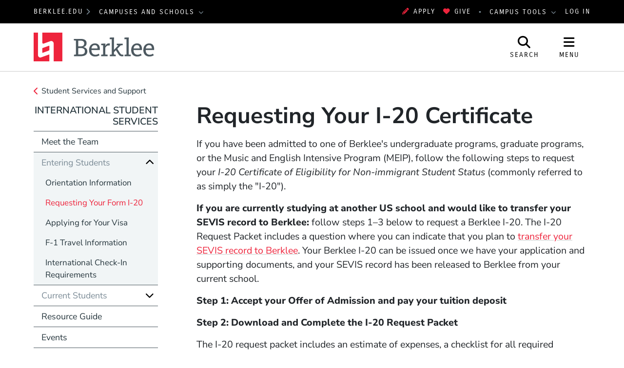

--- FILE ---
content_type: text/html; charset=UTF-8
request_url: https://www.berklee.edu/international-student-services/requesting-your-form-i-20
body_size: 13775
content:
<!DOCTYPE html>
<html lang="en" dir="ltr" prefix="og: https://ogp.me/ns#">
  <head>
    <meta charset="utf-8" />
<meta name="description" content="If you have been admitted to one of Berklee&#039;s undergraduate programs, graduate programs, or the Music and English Intensive Program (MEIP), follow the following..." />
<meta property="og:url" content="https://www.berklee.edu/international-student-services/requesting-your-form-i-20" />
<meta property="og:title" content="Requesting Your I-20 Certificate" />
<meta property="og:description" content="If you have been admitted to one of Berklee&#039;s undergraduate programs, graduate programs, or the Music and English Intensive Program (MEIP), follow the following steps to request your I-20 Certificate..." />
<meta property="og:image" content="https://www.berklee.edu/themes/custom/berklee_base/images/logo/stacked-www-bcm.jpg" />
<meta name="twitter:card" content="summary_large_image" />
<meta name="twitter:description" content="If you have been admitted to one of Berklee&#039;s undergraduate programs, graduate programs, or the Music and English Intensive Program (MEIP), follow the following steps to request your I-20 Certificate..." />
<meta name="twitter:title" content="Requesting Your I-20 Certificate" />
<meta name="Generator" content="Drupal 10 (https://www.drupal.org)" />
<meta name="MobileOptimized" content="width" />
<meta name="HandheldFriendly" content="true" />
<meta name="viewport" content="width=device-width, initial-scale=1.0" />
<meta http-equiv="x-ua-compatible" content="ie=edge" />
<link rel="icon" href="/themes/custom/berklee_base/favicon.ico?fv=sVI-PkcV" type="image/vnd.microsoft.icon" />
<link rel="canonical" href="https://www.berklee.edu/international-student-services/requesting-your-form-i-20" />
<link rel="shortlink" href="https://www.berklee.edu/node/2553426" />

    <title>Requesting Your I-20 Certificate | Berklee</title>
    <link rel="stylesheet" media="all" href="/sites/default/files/css/css_tNW9jN5radHLA65-fgFbzz2wATlACgVX7frmkMJC1SA.css?delta=0&amp;language=en&amp;theme=berklee_base&amp;include=eJxFzUEOwjAMRNELRfVxWFZumJZQB1u2UentCeqC3VvM1yzwXYB54QCtzh2H-l6qOujub2OZ-MmfsjZJOFW2bPoqm-ommOuILg7deCw6j9oemhpHM9CfxYIspshTECXOSHT63X4BMvMzZA" />
<link rel="stylesheet" media="all" href="/sites/default/files/css/css_JbFXnmsrY1X6i6sIDXxX6p1GJJPSGEvDE0hSDYKloZI.css?delta=1&amp;language=en&amp;theme=berklee_base&amp;include=eJxFzUEOwjAMRNELRfVxWFZumJZQB1u2UentCeqC3VvM1yzwXYB54QCtzh2H-l6qOujub2OZ-MmfsjZJOFW2bPoqm-ommOuILg7deCw6j9oemhpHM9CfxYIspshTECXOSHT63X4BMvMzZA" />

    <script type="application/json" data-drupal-selector="drupal-settings-json">{"path":{"baseUrl":"\/","pathPrefix":"","currentPath":"node\/2553426","currentPathIsAdmin":false,"isFront":false,"currentLanguage":"en"},"pluralDelimiter":"\u0003","suppressDeprecationErrors":true,"gtag":{"tagId":"","consentMode":false,"otherIds":[],"events":[],"additionalConfigInfo":[]},"ajaxPageState":{"libraries":"eJxlj1sKAjEMRTdUJsvxc0jLnRrtiyY4dvdWHBT1J5ycXLjEo18TsHpW0NY5Y6_96vyhkdEjShj0Z96ZHX5V9JsEKHHhNEyCuk2SoVPgZlKLi7XGhDXMmhdOOvFMZJ59x9U4Upzjd1_4wvdvmV07V6u6SwN9cJEi5ppS00VtJKjToYZMzw8fv9JdSQ","theme":"berklee_base","theme_token":null},"ajaxTrustedUrl":{"\/search\/google":true},"gtm":{"tagId":null,"settings":{"data_layer":"dataLayer","include_environment":false},"tagIds":["GTM-PHJTR6V"]},"berklee_web_services":{"analytics":{"userRoles":"ANON","presentedSiteSection":"International Student Services (www)","editorialSiteSection":"International Student Services (www)"}},"photoswipe":{"options":{"showAnimationDuration":333,"hideAnimationDuration":333,"showHideOpacity":false,"bgOpacity":1,"spacing":0.12,"allowPanToNext":true,"maxSpreadZoom":2,"loop":true,"pinchToClose":true,"closeOnScroll":true,"closeOnVerticalDrag":true,"mouseUsed":false,"escKey":true,"arrowKeys":true,"history":true,"errorMsg":"\u003Cdiv class=\u0022pswp__error-msg\u0022\u003E\u003Ca href=\u0022%url%\u0022 target=\u0022_blank\u0022\u003EThe image\u003C\/a\u003E could not be loaded.\u003C\/div\u003E","preload":[1,1],"mainClass":null,"focus":true,"modal":true},"container":"\u003Cdiv class=\u0022pswp\u0022 tabindex=\u0022-1\u0022 role=\u0022dialog\u0022 aria-hidden=\u0022true\u0022\u003E\n\n    \u003Cdiv class=\u0022pswp__bg\u0022\u003E\u003C\/div\u003E\n\n    \u003Cdiv class=\u0022pswp__scroll-wrap\u0022\u003E\n\n    \n    \u003Cdiv class=\u0022pswp__container\u0022\u003E\n      \u003Cdiv class=\u0022pswp__item\u0022\u003E\u003C\/div\u003E\n      \u003Cdiv class=\u0022pswp__item\u0022\u003E\u003C\/div\u003E\n      \u003Cdiv class=\u0022pswp__item\u0022\u003E\u003C\/div\u003E\n    \u003C\/div\u003E\n\n        \u003Cdiv class=\u0022pswp__ui pswp__ui--hidden\u0022\u003E\n\n      \u003Cdiv class=\u0022pswp__top-bar\u0022\u003E\n\n        \n        \u003Cdiv class=\u0022pswp__counter\u0022\u003E\u003C\/div\u003E\n\n        \u003Cbutton class=\u0022pswp__button pswp__button--close\u0022 title=\u0022Close (Esc)\u0022\u003E\u003C\/button\u003E\n\n        \u003Cbutton class=\u0022pswp__button pswp__button--share\u0022 title=\u0022Share\u0022\u003E\u003C\/button\u003E\n\n        \u003Cbutton class=\u0022pswp__button pswp__button--fs\u0022 title=\u0022Toggle fullscreen\u0022\u003E\u003C\/button\u003E\n\n        \u003Cbutton class=\u0022pswp__button pswp__button--zoom\u0022 title=\u0022Zoom in\/out\u0022\u003E\u003C\/button\u003E\n\n        \n        \u003Cdiv class=\u0022pswp__preloader\u0022\u003E\n          \u003Cdiv class=\u0022pswp__preloader__icn\u0022\u003E\n            \u003Cdiv class=\u0022pswp__preloader__cut\u0022\u003E\n              \u003Cdiv class=\u0022pswp__preloader__donut\u0022\u003E\u003C\/div\u003E\n            \u003C\/div\u003E\n          \u003C\/div\u003E\n        \u003C\/div\u003E\n      \u003C\/div\u003E\n\n      \u003Cdiv class=\u0022pswp__share-modal pswp__share-modal--hidden pswp__single-tap\u0022\u003E\n        \u003Cdiv class=\u0022pswp__share-tooltip\u0022\u003E\u003C\/div\u003E\n      \u003C\/div\u003E\n\n      \u003Cbutton class=\u0022pswp__button pswp__button--arrow--left\u0022 title=\u0022Previous (arrow left)\u0022\u003E\n      \u003C\/button\u003E\n\n      \u003Cbutton class=\u0022pswp__button pswp__button--arrow--right\u0022 title=\u0022Next (arrow right)\u0022\u003E\n      \u003C\/button\u003E\n\n      \u003Cdiv class=\u0022pswp__caption\u0022\u003E\n        \u003Cdiv class=\u0022pswp__caption__center\u0022\u003E\u003C\/div\u003E\n      \u003C\/div\u003E\n\n    \u003C\/div\u003E\n\n  \u003C\/div\u003E\n\n\u003C\/div\u003E\n"},"googlePSE":{"language":"en","displayWatermark":false},"user":{"uid":0,"permissionsHash":"25042f685fa8825ecf7d0186eff8506c0be96ca3d4745acf817baeb14a864743"}}</script>
<script src="/sites/default/files/js/js_DgKBPNfOtP058HKWgro56pecwu0du3Fk3yfWv-MjVGI.js?scope=header&amp;delta=0&amp;language=en&amp;theme=berklee_base&amp;include=eJxljUsOwjAMRC8U1cdhGTnRYEzzqZyI0NsTiaoI2FjPz6NxgK0J8IEb6GqcMaqtLhwaGSYocac_c2YGgm-wh0Y04sJp7xqbk1olwcfZ-8ZJF-6wzPPBce0sJHP87gvf-fkts9tutdc2dAN9cNGi_QVeqE3s"></script>
<script src="/themes/custom/berklee_base/libraries/fontawesome/kit-v6.7.2.min.js"></script>
<script src="/modules/contrib/google_tag/js/gtag.js?fv=SoeVicaA?t8tqqb"></script>
<script src="/modules/contrib/google_tag/js/gtm.js?fv=jJAMB3cA?t8tqqb"></script>

  </head>
  <body class="domain-www-berklee-edu section-206151 page-node-2553426 path-node node--type-page">
    <a href="#main-content" class="visually-hidden focusable skip-link">
      Skip to main content
    </a>
    <noscript><iframe src="https://www.googletagmanager.com/ns.html?id=GTM-PHJTR6V"
                  height="0" width="0" style="display:none;visibility:hidden"></iframe></noscript>

      <div class="dialog-off-canvas-main-canvas" data-off-canvas-main-canvas>
    <header id="header" aria-label="Site header">
  <div id="global-top" class="region-global-top fw-container">
  <div class="content">
    <nav id="global-berklee-sites-nav" aria-label="Berklee Campus and School Websites">
      <div id="main-berklee-site-link">
        <a href="https://www.berklee.edu">berklee.edu</a>
        <i class="fas fa-chevron-right"></i>
      </div>
      <div id="campus-schools-dropdown" class="dropdown">
        <button id="campus-schools-dropdown-button" class="btn btn-menu dropdown-toggle" type="button" data-toggle="dropdown" aria-haspopup="true" aria-expanded="false">
          Campuses and Schools
        </button>
        <div class="dropdown-menu" aria-labelledby="campus-schools-dropdown-button">
          
<nav aria-labelledby="block-global-campuses-global-top-menu" id="block-global-campuses-global-top" class="block block-menu navigation menu--menu-d8-campuses-and-school">
            
  <h2 class="sr-only" id="block-global-campuses-global-top-menu">Campuses and Schools</h2>
  

        
              <ul class="nav">
                    <li class="nav-item">
                        <a href="https://college.berklee.edu/" class="nav-link" data-drupal-link-system-path="node/16">                    Berklee College of Music
        </a>
              </li>
                <li class="nav-item">
                        <a href="https://bostonconservatory.berklee.edu/" class="nav-link" data-drupal-link-system-path="node/136">                    Boston Conservatory at Berklee
        </a>
              </li>
                <li class="nav-item">
                        <a href="https://valencia.berklee.edu/" class="nav-link" data-drupal-link-system-path="node/2537411">                    Berklee Valencia
        </a>
              </li>
                <li class="nav-item">
                        <a href="https://nyc.berklee.edu/" class="nav-link" data-drupal-link-system-path="node/2493201">                    Berklee NYC
        </a>
              </li>
                <li class="nav-item">
                        <a href="https://online.berklee.edu/?pid=6872&amp;c3ch=Affiliate&amp;c3nid=bcm_global_main_menu" class="nav-link">                    Berklee Online
        </a>
              </li>
                <li class="nav-item">
                        <a href="https://summer.berklee.edu/" class="nav-link" data-drupal-link-system-path="node/2520276">                    Summer Programs
        </a>
              </li>
        </ul>
  


  </nav>

        </div>
      </div>
    </nav>

    <div id="block-applynowmakeagift">
      <ul class="nav" id="first">
              	 <li><a data-tracking-category="header" class="track track-click" href="https://berklee.my.site.com/onlineapplication/TX_CommunitiesSelfReg"><i class="fas fa-pencil-alt" aria-hidden="true"></i>Apply</a></li>
              	<li><a data-tracking-category="header" class="track track-click" href="/giving"><i class="fas fa-heart" aria-hidden="true"></i>Give</a></li>
      </ul>
    </div>

    <nav id="global-campus-tools-nav" aria-label="Berklee Campus Tools">
      <div id="campus-tools-dropdown" class="dropdown">
        <button id="campus-tools-dropdown-button" class="btn btn-menu dropdown-toggle" type="button" data-toggle="dropdown" aria-haspopup="true" aria-expanded="false">
          Campus Tools
        </button>
        <div class="dropdown-menu dropdown-menu-right" aria-labelledby="campus-tools-dropdown-button">
          
              <ul class="nav">
                    <li class="nav-item expandable">
                        <span title="" class="nav-link">                    Campus Websites
        </span>
                                <ul class="menu">
                    <li class="nav-item">
                        <a href="https://valencia.berklee.edu/?pid=201400100" title="" class="nav-link track track-click track-value-text-and-url">                    Valencia, Spain
        </a>
              </li>
                <li class="nav-item">
                        <a href="https://online.berklee.edu?pid=6871&amp;c3ch=Affiliate&amp;c3nid=bcm_global_top_nav" title="" class="nav-link track track-click track-value-text-and-url">                    Berklee Online
        </a>
              </li>
                <li class="nav-item">
                        <a href="https://bostonconservatory.berklee.edu" title="" class="nav-link track track-click track-value-text-and-url">                    Boston Conservatory
        </a>
              </li>
        </ul>
  
              </li>
                <li class="nav-item expandable">
                        <span title="" class="nav-link">                    Campus Tools
        </span>
                                <ul class="menu">
                    <li class="nav-item">
                        <a href="https://my.berklee.edu" title="Take care of campus business." class="nav-link track track-click track-value-text-and-url">                      <i class="fas fa-graduation-cap"></i>
                    MyBerklee
        </a>
              </li>
                <li class="nav-item">
                        <a href="https://canvas.berklee.edu" class="nav-link track track-click track-value-text-and-url">                      <i class="fas fa-tasks"></i>
                    Berklee Canvas
        </a>
              </li>
                <li class="nav-item">
                        <a href="https://library.berklee.edu/" title="Search for and reserve media." class="nav-link track track-click track-value-text-and-url">                      <i class="fas fa-book"></i>
                    The Library
        </a>
              </li>
                <li class="nav-item">
                        <a href="/communications-marketing/berklee-hub" title="" class="nav-link track track-click track-value-text-and-url" data-drupal-link-system-path="node/2343126">                      <i class="fas fa-cog"></i>
                    Hub/Berklee Connect
        </a>
              </li>
                <li class="nav-item">
                        <a href="/welcome-berklee-career-manager" title="Find internships, gigs and jobs." class="nav-link track track-click track-value-text-and-url" data-drupal-link-system-path="node/2215931">                      <i class="fas fa-briefcase"></i>
                    Berklee Career Manager
        </a>
              </li>
                <li class="nav-item">
                        <a href="https://www.myworkday.com/berklee" title="" class="nav-link track track-click track-value-text-and-url">                      <i class="fas custom icon-workday"></i>
                    Workday
        </a>
              </li>
                <li class="nav-item">
                        <a href="https://mail.google.com/a/berklee.edu" title="Check email using your Berklee address" class="nav-link track track-click track-value-text-and-url">                      <i class="fas fa-envelope"></i>
                    Email
        </a>
              </li>
                <li class="nav-item">
                        <a href="https://drive.google.com/a/berklee.edu" title="Manage your files and media." class="nav-link track track-click track-value-text-and-url">                      <i class="fas fa-floppy-o"></i>
                    Drive
        </a>
              </li>
                <li class="nav-item">
                        <a href="https://calendar.google.com/a/berklee.edu" title="Keep track of your schedule" class="nav-link track track-click track-value-text-and-url">                      <i class="fas fa-calendar"></i>
                    Calendar
        </a>
              </li>
        </ul>
  
              </li>
        </ul>
  


        </div>
      </div>
    </nav>

    <div id="block-loginlogoutbuttonwithmenu">
          <a href="/saml/login?destination=sso/success%3Flocation%3Dhttps%253A//www.berklee.edu/international-student-services/requesting-your-form-i-20">Log In</a>
        </div>
  </div>
</div>

  
<div id="site-header" class="region-top-header fw-container">
      <div class="site-branding-column">
    <a href="/" title="Home" rel="home">
              <img src="/themes/custom/berklee_base/images/logo/Berklee_Horizontal_CMYK.svg?fv=tT0LJlsY" alt="Home" />
            <span class="sr-only">Berklee</span>
    </a>
  </div>
  
      <div id="navbar-buttons" role="navigation" aria-label="Site Search and Navigation">
    <button id="navbar-search-button" type="button" aria-label="Open Site Search" aria-controls="site-search" aria-expanded="false" aria-haspopup="dialog">
      <i class="fas fa-search" inert aria-hidden="true"></i>
      <span class="search-label" aria-hidden="true">Search</span>
    </button>
    <button id="navbar-menu-button" type="button" aria-label="Open Site Navigation" aria-controls="site-nav-wrapper" aria-expanded="false" aria-haspopup="dialog">
       <i class="fas fa-bars" inert aria-hidden="true"></i>
       <span class="menu-button-label" aria-hidden="true">Menu</span>
    </button>
  </div>
  <div id="site-search" aria-label="Site Search Dialog" role="dialog" class="hide" aria-hidden="true">
    <div class="search-block-form google-cse block block-search block-search-form-block" data-drupal-selector="search-block-form" id="block-header-search-form" role="search">
  
    
      <div class="content">
      <form action="/search/google" method="get" id="search-block-form" accept-charset="UTF-8">
  <div class="js-form-item form-item js-form-type-search form-type-search js-form-item-keys form-item-keys form-no-label">
      <label for="edit-keys" class="visually-hidden">Search</label>
        <input title="Enter the terms you wish to search for." data-drupal-selector="edit-keys" type="search" id="edit-keys" name="keys" value="" size="40" maxlength="128" class="form-search" />

        </div>
<div data-drupal-selector="edit-actions" class="form-actions js-form-wrapper form-wrapper" id="edit-actions"><input data-drupal-selector="edit-submit" type="submit" id="edit-submit" value="Search" class="button js-form-submit form-submit btn btn-primary" />
</div>

</form>

    </div>
  </div>

  </div>
</div>

  <div id="site-nav-wrapper" class="site-nav__wrapper" role="dialog" aria-label="Site Navigation" inert aria-hidden="true">
    <div id="site-nav" class="site-nav fw-container collapse" data-selected-item-id="">

<nav aria-labelledby="block-www-site-nav-menu" id="block-www-site-nav" class="block block-menu navigation menu--www-site-nav">
            
  <h2 class="sr-only" id="block-www-site-nav-menu">Site Nav Menu (www)</h2>
  

        
<div class="site-nav__columns">
  <div class="site-nav__primary">
              <ul class="nav">
      <li id="site-nav-mobile-user-links" class="site-nav__user-links site-nav__mobile-only">
        <ul class="nav" aria-label="User Menu">
        </ul>
      </li>
                          <li data-id="menu_link_content:fcb05bcb-d9a1-49f4-b7c5-34d05012570e" class="nav-item">
        
                        <button aria-controls="menu_link_content:fcb05bcb-d9a1-49f4-b7c5-34d05012570e" aria-expanded="false" aria-label="Academics" type="button">                    Academics
        </button>
                          <div class="site-nav__children" data-parent-id="menu_link_content:fcb05bcb-d9a1-49f4-b7c5-34d05012570e" id="menu_link_content:fcb05bcb-d9a1-49f4-b7c5-34d05012570e" role="menu" aria-label="Academics" aria-hidden="true">
                        <ul class="nav">
                          <li data-id="menu_link_content:8c9e8c26-d571-4717-856e-cdcb1d3605af" class="nav-item">
        
                        <a href="/academics" title="Explore Berklee&#039;s undergraduate and graduate degree programs; summer and international college and pre-college programs; and online degrees, certificates, and individual online courses. " class="site-nav__group" aria-controls="" aria-expanded="" aria-label="Academics" data-drupal-link-system-path="node/2018383">                    Academics
        </a>
                <span class="nav-item-description">Explore Berklee&#039;s undergraduate and graduate degree programs; summer and international college and pre-college programs; and online degrees, certificates, and individual online courses. </span>
                      </li>
                      <li data-id="menu_link_content:0659f4be-d597-4c5f-afd5-53801c655623" class="nav-item">
        
                        <a href="/undergraduate" aria-controls="" aria-expanded="" aria-label="Undergraduate Programs" data-drupal-link-system-path="node/1035901">                    Undergraduate Programs
        </a>
                      </li>
                      <li data-id="menu_link_content:1725dbf7-4d8b-4fd4-86d1-72b809357d6f" class="nav-item">
        
                        <a href="/graduate" aria-controls="" aria-expanded="" aria-label="Graduate Programs" data-drupal-link-system-path="node/1031761">                    Graduate Programs
        </a>
                      </li>
                      <li data-id="menu_link_content:354f10e0-5c4f-462b-8fd4-d9bf4c524ce5" class="nav-item">
        
                        <a href="/academics/non-degree-programs" aria-controls="" aria-expanded="" aria-label="Non-degree Programs" data-drupal-link-system-path="node/2549996">                    Non-degree Programs
        </a>
                      </li>
                      <li data-id="menu_link_content:55c1e341-2bc2-40d6-9bad-0ab136ff0982" class="nav-item">
        
                        <a href="/calendar" aria-controls="" aria-expanded="" aria-label="Academic Calendar" data-drupal-link-system-path="node/1030926">                    Academic Calendar
        </a>
                      </li>
                      <li data-id="menu_link_content:a1939e12-fd53-4ced-b667-9510aef1630b" class="nav-item">
        
                        <a href="/academics/programs" title="Explore all of Berklee&#039;s academic offerings to find the program that&#039;s right for you. " class="site-nav__group" aria-controls="" aria-expanded="" aria-label="Find Your Program" data-drupal-link-system-path="controller/academics/programs">                    Find Your Program
        </a>
                <span class="nav-item-description">Explore all of Berklee&#039;s academic offerings to find the program that&#039;s right for you. </span>
                      </li>
            </ul>
  
          </div>
              </li>
                      <li data-id="menu_link_content:05676109-348c-4c7a-bbfa-f8432552921f" class="nav-item">
        
                        <button aria-controls="menu_link_content:05676109-348c-4c7a-bbfa-f8432552921f" aria-expanded="false" aria-label="Admissions" type="button">                    Admissions
        </button>
                          <div class="site-nav__children" data-parent-id="menu_link_content:05676109-348c-4c7a-bbfa-f8432552921f" id="menu_link_content:05676109-348c-4c7a-bbfa-f8432552921f" role="menu" aria-label="Admissions" aria-hidden="true">
                        <ul class="nav">
                          <li data-id="menu_link_content:eda23228-332b-44d5-80cb-932fcbf6b532" class="nav-item">
        
                        <a href="https://college.berklee.edu/admissions" title="Learn about the admissions process for Berklee College of Music degree programs in Boston, New York City, and Valencia." class="site-nav__group" aria-controls="" aria-expanded="" aria-label="Berklee College of Music Admissions" data-drupal-link-system-path="node/2472601">                    Berklee College of Music Admissions
        </a>
                <span class="nav-item-description">Learn about the admissions process for Berklee College of Music degree programs in Boston, New York City, and Valencia.</span>
                      </li>
                      <li data-id="menu_link_content:a540005f-bc8f-41fa-920b-715f3eedabc2" class="nav-item">
        
                        <a href="https://college.berklee.edu/admissions/undergraduate" title="Berklee College of Music undergraduate admissions" aria-controls="" aria-expanded="" aria-label="Undergraduate Admissions" data-drupal-link-system-path="node/2444426">                    Undergraduate Admissions
        </a>
                      </li>
                      <li data-id="menu_link_content:e190ba16-e20d-47bc-8e61-a820a93d965b" class="nav-item">
        
                        <a href="https://college.berklee.edu/admissions/graduate" title="Berklee College of Music Graduate Admissions" aria-controls="" aria-expanded="" aria-label="Graduate Admissions" data-drupal-link-system-path="node/2444501">                    Graduate Admissions
        </a>
                      </li>
                      <li data-id="menu_link_content:90b8e749-45c7-41a6-9799-88865f99a339" class="nav-item">
        
                        <a href="https://bostonconservatory.berklee.edu/admissions" title="Learn about the admissions process for Boston Conservatory at Berklee." class="site-nav__group" aria-controls="" aria-expanded="" aria-label="Boston Conservatory at Berklee Admissions" data-drupal-link-system-path="node/34">                    Boston Conservatory at Berklee Admissions
        </a>
                <span class="nav-item-description">Learn about the admissions process for Boston Conservatory at Berklee.</span>
                      </li>
                      <li data-id="menu_link_content:3543bfb6-b177-4618-9aef-58a8d07a184f" class="nav-item">
        
                        <span title="Learn about the admissions process for Berklee Online&#039;s undergraduate or graduate degree programs." class="site-nav__group" aria-controls="" aria-expanded="" aria-label="Berklee Online Admissions">                    Berklee Online Admissions
        </span>
                <span class="nav-item-description">Learn about the admissions process for Berklee Online&#039;s undergraduate or graduate degree programs.</span>
                      </li>
                      <li data-id="menu_link_content:945c30bb-dfc3-48e0-9290-2fe10a71dcca" class="nav-item">
        
                        <a href="https://online.berklee.edu/degrees/about/undergraduate-degree-admissions-requirements" title="Berklee Online Undergraduate Program Admissions" aria-controls="" aria-expanded="" aria-label="Online Undergraduate Degree Admissions">                    Online Undergraduate Degree Admissions
        </a>
                      </li>
                      <li data-id="menu_link_content:02f7b3b3-1c1a-44b7-b4f8-86d7b7e5ea58" class="nav-item">
        
                        <a href="https://online.berklee.edu/degrees/about/graduate-degree-admissions-requirements" title="Berklee Online Graduate Degree Program Admissions" aria-controls="" aria-expanded="" aria-label="Online Graduate Degree Admissions">                    Online Graduate Degree Admissions
        </a>
                      </li>
            </ul>
  
          </div>
              </li>
                      <li data-id="menu_link_content:7d888513-3bac-492a-aec1-ccbc88d02487" class="nav-item">
        
                        <button title="Scholarships and Financial Aid" aria-controls="menu_link_content:7d888513-3bac-492a-aec1-ccbc88d02487" aria-expanded="false" aria-label="Financial Aid" type="button">                    Financial Aid
        </button>
                          <div class="site-nav__children" data-parent-id="menu_link_content:7d888513-3bac-492a-aec1-ccbc88d02487" id="menu_link_content:7d888513-3bac-492a-aec1-ccbc88d02487" role="menu" aria-label="Financial Aid" aria-hidden="true">
                        <ul class="nav">
                          <li data-id="menu_link_content:a63da6a0-4de6-42ef-9fa7-bd04cd974c13" class="nav-item">
        
                        <a href="/student-financial-services" title="Berklee&#039;s Office of Student Financial Services will help you find an affordable path to your Berklee education. " class="site-nav__group" aria-controls="" aria-expanded="" aria-label="Student Financial Services" data-drupal-link-system-path="node/2346331">                    Student Financial Services
        </a>
                <span class="nav-item-description">Berklee&#039;s Office of Student Financial Services will help you find an affordable path to your Berklee education. </span>
                      </li>
                      <li data-id="menu_link_content:6e7a284e-454a-43a2-9722-4a24da07544a" class="nav-item">
        
                        <a href="/scholarships" aria-controls="" aria-expanded="" aria-label="Scholarships" data-drupal-link-system-path="node/2206608">                    Scholarships
        </a>
                      </li>
                      <li data-id="menu_link_content:6292f26f-8a88-4ba1-9c65-e8bb5a55388a" class="nav-item">
        
                        <a href="/student-financial-services/financial-aid" aria-controls="" aria-expanded="" aria-label="Financial Aid" data-drupal-link-system-path="node/2206622">                    Financial Aid
        </a>
                      </li>
                      <li data-id="menu_link_content:1c585ae5-6d2c-46cc-8d87-4ea7773f12bb" class="nav-item">
        
                        <a href="/student-financial-services/other-sources" aria-controls="" aria-expanded="" aria-label="Cost-Saving Paths to Berklee" data-drupal-link-system-path="node/2250896">                    Cost-Saving Paths to Berklee
        </a>
                      </li>
            </ul>
  
          </div>
              </li>
                      <li data-id="menu_link_content:0c75df87-6448-4c5c-8e92-afec0035d9ad" class="nav-item">
        
                        <button aria-controls="menu_link_content:0c75df87-6448-4c5c-8e92-afec0035d9ad" aria-expanded="false" aria-label="About" type="button">                    About
        </button>
                          <div class="site-nav__children" data-parent-id="menu_link_content:0c75df87-6448-4c5c-8e92-afec0035d9ad" id="menu_link_content:0c75df87-6448-4c5c-8e92-afec0035d9ad" role="menu" aria-label="About" aria-hidden="true">
                        <ul class="nav">
                          <li data-id="menu_link_content:98e9b5d2-5c6a-434c-9574-55614175b93a" class="nav-item">
        
                        <a href="/about" title="Berklee is dynamic, innovative, creative, global, and bold—a place that embraces improvisation and innovation. Learn more about Berklee&#039;s history, leadership and outreach activities.." class="site-nav__group" aria-controls="" aria-expanded="" aria-label="About" data-drupal-link-system-path="node/1029610">                    About
        </a>
                <span class="nav-item-description">Berklee is dynamic, innovative, creative, global, and bold—a place that embraces improvisation and innovation. Learn more about Berklee&#039;s history, leadership and outreach activities..</span>
                      </li>
                      <li data-id="menu_link_content:ce5a432e-70dc-4cea-989d-e13bb2ede1d0" class="nav-item">
        
                        <a href="/leadership" aria-controls="" aria-expanded="" aria-label="Leadership" data-drupal-link-system-path="node/2210876">                    Leadership
        </a>
                      </li>
                      <li data-id="menu_link_content:4a7fcdb3-e2ed-4cf0-ac8a-da68cea991a6" class="nav-item">
        
                        <a href="/about/mission-and-vision" aria-controls="" aria-expanded="" aria-label="Mission and Vision" data-drupal-link-system-path="node/2569541">                    Mission and Vision
        </a>
                      </li>
                      <li data-id="menu_link_content:e9560819-85ca-4fb6-8b59-0be412b71063" class="nav-item">
        
                        <a href="/about/berklees-fundamental-values" aria-controls="" aria-expanded="" aria-label="Values Statement" data-drupal-link-system-path="node/2484901">                    Values Statement
        </a>
                      </li>
                      <li data-id="menu_link_content:19c60db8-5ccc-4625-9eed-a7c983235d2b" class="nav-item">
        
                        <a href="/about/diversity-values-statement" aria-controls="" aria-expanded="" aria-label="Diversity Values Statement" data-drupal-link-system-path="node/2215641">                    Diversity Values Statement
        </a>
                      </li>
                      <li data-id="menu_link_content:16277351-d3e2-4a96-b355-949b897fb9db" class="nav-item">
        
                        <a href="/about/facts-and-statistics" aria-controls="" aria-expanded="" aria-label="Facts and Statistics" data-drupal-link-system-path="node/1029615">                    Facts and Statistics
        </a>
                      </li>
                      <li data-id="menu_link_content:23482831-8114-42b7-ac0a-aac307226cd5" class="nav-item">
        
                        <a href="/about/brief-history" aria-controls="" aria-expanded="" aria-label="History" data-drupal-link-system-path="node/1029617">                    History
        </a>
                      </li>
                      <li data-id="menu_link_content:31ab305f-3fd9-43f8-8eae-c3cc053f55d5" class="nav-item">
        
                        <a href="/awards/awards-and-achievements" aria-controls="" aria-expanded="" aria-label="Awards and Achievements" data-drupal-link-system-path="node/1029735">                    Awards and Achievements
        </a>
                      </li>
                      <li data-id="menu_link_content:39c83095-f0ba-4d6d-ae2f-f9d342b2c903" class="nav-item">
        
                        <a href="/contact" aria-controls="" aria-expanded="" aria-label="Contact Us" data-drupal-link-system-path="node/1032291">                    Contact Us
        </a>
                      </li>
            </ul>
  
          </div>
              </li>
                      <li data-id="menu_link_content:9dc6a3ac-66a6-42ef-8665-ae4adbe0ac83" class="nav-item">
        
                        <a href="/events" title="Berklee&#039;s main events feed" aria-controls="" aria-expanded="" aria-label="Events" data-drupal-link-system-path="node/2478871">                    Events
        </a>
                      </li>
                      <li data-id="menu_link_content:ef701e56-7ada-49d7-a321-fe450039c26b" class="nav-item">
        
                        <a href="/berklee-now" title="Berklee&#039;s main news feed" aria-controls="" aria-expanded="" aria-label="News" data-drupal-link-system-path="node/2421486">                    News
        </a>
                      </li>
                      <li data-id="menu_link_content:3b81ce61-a24d-4941-97bd-1ba8bf776c95" class="nav-item">
        
                        <a href="/alumni-combined" class="site-nav__resource site-nav__separator" aria-controls="" aria-expanded="" aria-label="Alumni" data-drupal-link-system-path="node/2472631">                    Alumni
        </a>
                      </li>
                      <li data-id="menu_link_content:9d741016-6129-42d8-81ec-591a64478fc2" class="nav-item">
        
                        <a href="/giving" title="Supporting Berklee" class="site-nav__resource" aria-controls="" aria-expanded="" aria-label="Giving" data-drupal-link-system-path="node/2472636">                    Giving
        </a>
                      </li>
                      <li data-id="menu_link_content:50c86d67-b13c-455d-8117-3604810d40a5" class="nav-item">
        
                        <button class="site-nav__resource" aria-controls="menu_link_content:50c86d67-b13c-455d-8117-3604810d40a5" aria-expanded="false" aria-label="Resources" type="button">                    Resources
        </button>
                          <div class="site-nav__children" data-parent-id="menu_link_content:50c86d67-b13c-455d-8117-3604810d40a5" id="menu_link_content:50c86d67-b13c-455d-8117-3604810d40a5" role="menu" aria-label="Resources" aria-hidden="true">
                        <ul class="nav">
                          <li data-id="menu_link_content:c5e4f16a-ac4e-4b3b-ba5c-d5b59cb1373c" class="nav-item">
        
                        <a href="/services-and-support/students" aria-controls="" aria-expanded="" aria-label="Student Services and Support" data-drupal-link-system-path="node/2478876">                    Student Services and Support
        </a>
                      </li>
                      <li data-id="menu_link_content:12a4bddf-0478-4271-93ec-0a080a811e79" class="nav-item">
        
                        <a href="/careers" aria-controls="" aria-expanded="" aria-label="Careers in the Performing Arts" data-drupal-link-system-path="node/2394251">                    Careers in the Performing Arts
        </a>
                      </li>
                      <li data-id="menu_link_content:ca7938f9-3e31-4d3f-9dec-a122b591b503" class="nav-item">
        
                        <a href="/academics/programs" aria-controls="" aria-expanded="" aria-label="Find Your Program" data-drupal-link-system-path="controller/academics/programs">                    Find Your Program
        </a>
                      </li>
                      <li data-id="menu_link_content:58c6eda4-4145-4e3a-9ca9-e0a3f0601d5f" class="nav-item">
        
                        <a href="/departments-a-z" aria-controls="" aria-expanded="" aria-label="Departments (A-Z)" data-drupal-link-system-path="departments-a-z">                    Departments (A-Z)
        </a>
                      </li>
                      <li data-id="menu_link_content:df35b28e-010f-4d72-bd76-74c912375f12" class="nav-item">
        
                        <a href="https://hub.berklee.edu/directory" title="Directory of Berklee students and alumni (requires login)" aria-controls="" aria-expanded="" aria-label="Student/Alumni Directory">                    Student/Alumni Directory
        </a>
                      </li>
                      <li data-id="menu_link_content:fa8eb9fd-5d4b-486d-b5cc-aff6212fee75" class="nav-item">
        
                        <a href="https://college.berklee.edu/boston-campus/interactive-campus-map" aria-controls="" aria-expanded="" aria-label="Boston Campus Map" data-drupal-link-system-path="berklee-campus-map/300471">                    Boston Campus Map
        </a>
                      </li>
            </ul>
  
          </div>
              </li>
              <li class="nav-item site-nav__mobile-only" data-id="1">
        <button class="site-nav__campuses site-nav__resource">Campuses and Schools</button>
        <div class="site-nav__children" data-parent-id="1">
          <ul  id="site-nav-campuses-menu" class="nav">
            <li class="nav-item">
              <a href="https://www.berklee.edu" class="site-nav__group">Berklee.edu</a>
              <span class="nav-item-description">Each learning environment at Berklee has its own web presence under 
              the main, all-encompassing www.berklee.edu.</span>
            </li>
          </ul>
        </div>
      </li>
      <li class="nav-item site-nav__mobile-only" data-id="2">
        <button class="site-nav__tools site-nav__resource">Campus Tools</button>
        <div class="site-nav__children" data-parent-id="2">
          <ul id="site-nav-campuses-tools-menu" class="nav">
            <li class="nav-item">
              <span>Campus Tools</span>
              <span class="nav-item-description">
                Third-party tools used by members of the Berklee community (login required).
              </span>
            </li>
          </ul>
        </div>
      </li>
        </ul>
  
  </div>
  <div class="site-nav__secondary">
    <div id="site-nav__back-button" class="site-nav__back-button site-nav__mobile-only">
      <button><i class="fas fa-arrow-left"></i> Back</button>
    </div>
    <div id="site-nav__secondary-child-content">
    </div>
  </div>
</div>

  </nav>

</div>

  </div>
</header>
<div id="main-spacer" aria-hidden="true"></div>
<main id="main">
  <a id="main-content" tabindex="-1"></a>
  <div id="content-header">
        
    
      <section class="region region-section-nav-mobile">
    <div id="site-section-nav-mobile" class="expandable" aria-hidden="true">
  <div id="site-section-menu-button-mobile" class="expandable-heading does-expand">
    <span>In This Section</span>
  </div>
  <div aria-labelledby="site-section-menu-button-mobile" class="site-section-nav expandable-content">
    <div class="site-section-breadcrumb">
      <a href="/services-and-support/students" hreflang="en">Student Services and Support</a>
    </div>
    <h5>
      <a href="/international-student-services" hreflang="en">International Student Services</a>
    </h5>
    
              <ul class="nav">
                    <li class="nav-item">
                        <a href="/international-student-services/meet-the-team" class="nav-link" data-drupal-link-system-path="node/2581326">                    Meet the Team
        </a>
              </li>
                <li class="nav-item menu-item--active-trail expandable">
                        <span class="nav-link active">                    Entering Students
        </span>
                                <ul class="menu">
                    <li class="nav-item">
                        <a href="/orientation/spring" class="nav-link" data-drupal-link-system-path="node/2491461">                    Orientation Information
        </a>
              </li>
                <li class="nav-item menu-item--active-trail">
                        <a href="/international-student-services/requesting-your-form-i-20" class="nav-link active is-active" data-drupal-link-system-path="node/2553426" aria-current="page">                    Requesting Your Form I-20
        </a>
              </li>
                <li class="nav-item">
                        <a href="/international-student-services/applying-for-your-visa" class="nav-link" data-drupal-link-system-path="node/2553431">                    Applying for Your Visa
        </a>
              </li>
                <li class="nav-item">
                        <a href="/international-student-services/i-20-and-f-1-visa-information#TravelingtotheUS" class="nav-link" data-drupal-link-system-path="node/1035891">                    F-1 Travel Information
        </a>
              </li>
                <li class="nav-item">
                        <a href="/international-student-services/forms/f-1-student-information" title="International Check-In Info" class="nav-link" data-drupal-link-system-path="node/2473211">                    International Check-In Requirements
        </a>
              </li>
        </ul>
  
              </li>
                <li class="nav-item expandable">
                        <span class="nav-link">                    Current Students
        </span>
                                <ul class="menu">
                    <li class="nav-item">
                        <a href="/international-student-services/travel" class="nav-link" data-drupal-link-system-path="node/2483666">                    Travel
        </a>
              </li>
                <li class="nav-item">
                        <a href="/international-student-services/returning-students" title="Information about how to return after a leave of absence" class="nav-link" data-drupal-link-system-path="node/2445621">                    Returning After a Leave of Absence
        </a>
              </li>
                <li class="nav-item">
                        <a href="/international-student-services/sevis-record-transfer" class="nav-link" data-drupal-link-system-path="node/2458396">                    SEVIS Record Transfer
        </a>
              </li>
        </ul>
  
              </li>
                <li class="nav-item">
                        <a href="/international-student-services/resource-guide" class="nav-link" data-drupal-link-system-path="node/2593246">                    Resource Guide
        </a>
              </li>
                <li class="nav-item">
                        <a href="/events/department/international-student-services" class="nav-link" data-drupal-link-system-path="views/events-by-site-section/206151">                    Events
        </a>
              </li>
        </ul>
  


  </div>
</div>

  </section>

      <section class="region region-content-admin">
    <div data-drupal-messages-fallback class="hidden"></div>

  </section>

      </div>
  <div id="content-body" class="has-sidebar">
    <div class="row">
      <div id="main-column">
                  <section class="region region-content">
    

<article class="node node--type-page node--view-mode-full clearfix">
      <header>
      
              <h1>Requesting Your I-20 Certificate</h1>
            
    </header>
    <div class="node-content">
    
            <div class="text-formatted field field--name-body field--type-text-with-summary field--label-hidden field__item"><p dir="ltr"><span>If you have been admitted to one of Berklee's undergraduate programs, graduate programs, or the Music and English Intensive Program (MEIP), follow the following steps to request your </span><em><span>I-20 Certificate of Eligibility for Non-immigrant Student Status</span></em><span> (commonly referred to as simply the "I-20").&nbsp;</span></p><p dir="ltr"><strong>If you are currently studying at another US school and would like to transfer your SEVIS record to Berklee:&nbsp;</strong><span>follow steps 1–3 below to request a Berklee I-20. The I-20 Request Packet includes a question where you can indicate that you plan to </span><a href="https://www.berklee.edu/international-student-services/sevis-record-transfer"><span>transfer your SEVIS record to Berklee</span></a><span>. Your Berklee I-20 can be issued once we have your application and supporting documents, and your SEVIS record has been released to Berklee from your current school.&nbsp;</span></p><p><strong>Step 1: Accept your Offer of Admission and pay your tuition deposit</strong></p><p><strong>Step 2: Download and Complete the I-20 Request Packet</strong></p><p dir="ltr"><span>The I-20 request packet includes an estimate of expenses, a checklist for all required documents, and instructions for submitting your I-20 request packet and supporting materials to Berklee.</span></p><p dir="ltr">Download the I-20 Request Packet:<span>&nbsp;</span><a href="https://www.berklee.edu/sites/default/files/2025-04/I20_Request_Packet_2025_2026.pdf"><span>I-20 Request Packet</span></a><span> (Summer 2025, Fall 2025, Spring 2026)</span></p><p><strong>Step 3: Submit the I-20 Request Submission Form</strong></p><p dir="ltr"><span>Use the&nbsp;</span><a href="https://docs.google.com/forms/d/e/1FAIpQLSccB1zMuoyTzqzrYiRct-2n3P-lbDgm6imQw59lKplD6rJ9tA/viewform"><span>I-20 Request Packet Submission Form</span></a><span> to submit your documents to Berklee. It may take up to four weeks for your I-20 certificate to be issued. We will email your I-20 to the email address that you provided on the I-20 Request Packet Submission Form.</span></p><p dir="ltr"><strong>Review, Print, and Sign your I-20 Certificate&nbsp;</strong></p><p dir="ltr"><span>Review, print, and sign your I-20 certificate, then present it at your visa interview and at the US port of entry.&nbsp;</span><strong>You must present a hard copy with your signature for visa or travel purposes. A digital copy on your phone or other device will not be accepted.</strong></p><p dir="ltr"><strong>If you are transferring your SEVIS record to Berklee from another US school,</strong><span> your Berklee I-20 certificate can be issued once your I-20 request packet has been approved&nbsp;</span><em>and</em><span> your SEVIS record has been released to Berklee from your current school.</span></p><p><strong>Paying the I-901 SEVIS Fee Online</strong></p><p dir="ltr"><span>You will use the information on the I-20 certificate issued by Berklee to pay the</span><a href="https://studyinthestates.dhs.gov/students/prepare/paying-the-i-901-sevis-fee"><span>&nbsp;I-901 SEVIS fee</span></a><span>. This $350 USD fee is paid directly to the US Department of Homeland Security and is used to cover the costs of operating the SEVIS system.</span></p><p dir="ltr"><strong>Transfer students</strong><span>: Students transferring their SEVIS record from another US school to Berklee do not have to pay the SEVIS fee again, as their SEVIS ID number will not change.</span></p><p dir="ltr"><span>Make sure you keep a copy of your fee payment receipt.&nbsp;</span></p><h2 dir="ltr"><span>I-20 Request Deadlines:</span></h2><div dir="ltr" align="left"><table><tbody><tr><td><p dir="ltr"><strong>Fall&nbsp;</strong><span>Undergraduate, Graduate or Music and English Intensive Program (MEIP) Program</span></p></td><td><p dir="ltr"><span>June 1</span></p></td></tr><tr><td><p dir="ltr"><strong>Spring</strong><span> Undergraduate or MEIP Program</span></p></td><td><p dir="ltr"><span>November 1</span></p></td></tr><tr><td><p dir="ltr"><strong>Summer</strong><span> Undergraduate, Graduate&nbsp; or MEIP Program</span></p></td><td><p dir="ltr"><span>April 1</span></p></td></tr></tbody></table></div><p>&nbsp;</p><p dir="ltr"><strong>Canadian and Bermudian citizens:&nbsp;</strong><span>you are required to request an I-20 and pay the I-901 SEVIS fee even though you do not need to apply for an F-1 visa at a US consulate or embassy. The I-901 SEVIS fee payment is verified at the US port of entry. We recommend that you pay the I-901 SEVIS fee at least three days prior to entering the US. You will need to present your passport, I-20, I-901 SEVIS fee receipt, and supporting financial documentation at the US port of entry in order to be admitted to the US in F-1 status.&nbsp;</span></p><p dir="ltr"><span>Students must apply for an F-1 student visa, which is a requirement for attending Berklee if you are not a US citizen or US Permanent Resident.&nbsp;</span><em>(Canadian and Bermudian citizens are not required to apply for an F-1 visa at a US consulate or embassy. They can request to be admitted in F-1 status at the US port of entry by presenting their Berklee I-20, I-901 SEVIS fee receipt, Canadian or Bermudian passport, and supporting financial documentation.)</em></p></div>
      
  </div>
</article>


  </section>

              </div>
      <aside id="sidebar-first" class="sidebar">
                  <section class="region region-section-nav">
    <nav aria-label="Site Section Navigation" id="site-section-nav-desktop" class="site-section-nav">
  <div class="site-section-breadcrumb">
    <a href="/services-and-support/students" hreflang="en">Student Services and Support</a>
  </div>
  <h5>
    <a href="/international-student-services" hreflang="en">International Student Services</a>
  </h5>
  
              <ul class="nav">
                    <li class="nav-item">
                        <a href="/international-student-services/meet-the-team" class="nav-link" data-drupal-link-system-path="node/2581326">                    Meet the Team
        </a>
              </li>
                <li class="nav-item menu-item--active-trail expandable">
                        <span class="nav-link active">                    Entering Students
        </span>
                                <ul class="menu">
                    <li class="nav-item">
                        <a href="/orientation/spring" class="nav-link" data-drupal-link-system-path="node/2491461">                    Orientation Information
        </a>
              </li>
                <li class="nav-item menu-item--active-trail">
                        <a href="/international-student-services/requesting-your-form-i-20" class="nav-link active is-active" data-drupal-link-system-path="node/2553426" aria-current="page">                    Requesting Your Form I-20
        </a>
              </li>
                <li class="nav-item">
                        <a href="/international-student-services/applying-for-your-visa" class="nav-link" data-drupal-link-system-path="node/2553431">                    Applying for Your Visa
        </a>
              </li>
                <li class="nav-item">
                        <a href="/international-student-services/i-20-and-f-1-visa-information#TravelingtotheUS" class="nav-link" data-drupal-link-system-path="node/1035891">                    F-1 Travel Information
        </a>
              </li>
                <li class="nav-item">
                        <a href="/international-student-services/forms/f-1-student-information" title="International Check-In Info" class="nav-link" data-drupal-link-system-path="node/2473211">                    International Check-In Requirements
        </a>
              </li>
        </ul>
  
              </li>
                <li class="nav-item expandable">
                        <span class="nav-link">                    Current Students
        </span>
                                <ul class="menu">
                    <li class="nav-item">
                        <a href="/international-student-services/travel" class="nav-link" data-drupal-link-system-path="node/2483666">                    Travel
        </a>
              </li>
                <li class="nav-item">
                        <a href="/international-student-services/returning-students" title="Information about how to return after a leave of absence" class="nav-link" data-drupal-link-system-path="node/2445621">                    Returning After a Leave of Absence
        </a>
              </li>
                <li class="nav-item">
                        <a href="/international-student-services/sevis-record-transfer" class="nav-link" data-drupal-link-system-path="node/2458396">                    SEVIS Record Transfer
        </a>
              </li>
        </ul>
  
              </li>
                <li class="nav-item">
                        <a href="/international-student-services/resource-guide" class="nav-link" data-drupal-link-system-path="node/2593246">                    Resource Guide
        </a>
              </li>
                <li class="nav-item">
                        <a href="/events/department/international-student-services" class="nav-link" data-drupal-link-system-path="views/events-by-site-section/206151">                    Events
        </a>
              </li>
        </ul>
  


</nav>

  </section>

          <section class="region region-related-content">
    <div class="department-leadership block block-berklee-department-blocks block-department-leadership-block" id="block-global-department-leadership">
  
      <h2>Leadership</h2>
    
      <div class="content">
      <ul class="department-leaders"><li><span class="name">Scott Trach</span> <span class="title">Assistant Vice President of Student Success</span></li><li><span class="name"><a href="/international-student-services/people/roberto-arruda">Roberto Arruda</a></span> <span class="title">Director of International Student Services and Study Abroad</span></li></ul>
    </div>
  </div>
<div class="department-contact-info block block-berklee-department-blocks block-department-contact-info-block" id="block-global-department-contact-info">
  
      <h2>Contact Information</h2>
    
      <div class="content">
      <div  class="department component-large">
  <h3 class="title">
    <a href="/international-student-services">
      
<span>International Student Services</span>

    </a>
  </h3>
  
  <div class="field field--name-field-dept-email field--type-email field--label-visually_hidden">
    <div class="field__label visually-hidden">Email</div>
              <div class="field__item"><a href="mailto:iss@berklee.edu">iss@berklee.edu</a></div>
          </div>

  <div class="field field--name-field-dept-phone field--type-string field--label-visually_hidden">
    <div class="field__label visually-hidden">Phone</div>
              <div class="field__item">617-747-6600</div>
          </div>
  <div class="field field--name-field-room field--type-string field--label-visually_hidden">
    <div class="field__label visually-hidden">Room</div>
    <div class="field__items">
          <div class="field__item">
                    Student Success Center (Enter through 921 Boylston Street, third floor)
      </div>
        </div>
  </div>

  <div class="field field--name-field-building-ref field--type-entity-reference field--label-visually_hidden">
    <div class="field__label visually-hidden">Building</div>
              <div class="field__item"><div  class="building component-medium">
  
            <div class="field field--name-field-bldg-address field--type-string field--label-hidden field__item">939 Boylston Street</div>
      
            <div class="field field--name-field-bldg-city field--type-string field--label-hidden field__item">Boston</div>
      
            <div class="field field--name-field-bldg-zip field--type-string field--label-hidden field__item">02115</div>
      
            <div class="field field--name-field-bldg-country field--type-address-country field--label-hidden field__item">United States</div>
      
</div>
</div>
          </div>

  <div class="field field--name-field-dept-mail-stop field--type-string field--label-visually_hidden">
    <div class="field__label visually-hidden">Mail Stop</div>
              <div class="field__item">MS-939 ISS</div>
          </div>
<div class="field field--name-field-dept-social-links field--type-link field--label-visually_hidden">    
  <div class="field__label visually-hidden">Social Media Links</div>
  <div class="field__items">
          <div class="field__item">
          <a href="https://www.instagram.com/berklee_international/" target="_blank" aria-label="Instagram">
        <i class="fab fa-instagram" aria-hidden="true"></i>
      </a>
        </div>
    </div>
</div>
</div>

    </div>
  </div>
<div id="block-bridgelogo" class="block--basic block block-block-content block-block-content1a3e0929-9954-4711-b15e-0babbf6033b5">
  
    
      <div class="content">
      
            <div class="text-formatted field field--name-body field--type-text-with-summary field--label-hidden field__item"><figure role="group">
<a href="/services-and-support/berklee-bridge"><div class="image-wrapper">
    <img loading="lazy" src="https://www.berklee.edu/sites/default/files/styles/scale_to_480px_width/public/2024-01/Bridge%20Logo%20Black.png?fv=xh-0Blyq&amp;itok=hb4QHIn3" width="659" height="310" alt="Berklee Bridge Logo" data-full-src="https://www.berklee.edu/sites/default/files/2024-01/Bridge%20Logo%20Black.png?fv=zOMoJvzh" data-full-width="659" data-full-height="310" small-src="https://www.berklee.edu/sites/default/files/styles/scale_to_480px_width/public/2024-01/Bridge%20Logo%20Black.png?fv=xh-0Blyq&amp;itok=hb4QHIn3" class="shrinkage-performed">


</div>
</a>
<figcaption></figcaption>
</figure>
</div>
      
    </div>
  </div>

  </section>

              </aside>
    </div>
  </div>
    <div id="content-bottom">
        
      </div>
</main>

<footer id="footer">
  
    <section class="region region-footer-engagement">
    <div id="block-global-subscribe-to-berklee-now" class="block--basic block block-block-content block-block-content2415ecac-9c21-4e69-882b-667bc712f19c">
  
    
      <div class="content">
      
            <div class="text-formatted field field--name-body field--type-text-with-summary field--label-hidden field__item"><div id="mc_embed_signup">
<form action="//berklee.us5.list-manage.com/subscribe/post?u=ff9a2827cdef2ea174b517f2a&amp;id=edbf245956" class="validate" id="mc-embedded-subscribe-form" method="post" name="mc-embedded-subscribe-form" novalidate target="_blank">
<p class="berklee-now-branding"><a href="/berklee-now"><strong>BERKLEE</strong><span>NOW</span></a></p>

<p>The latest sounds, stories, ideas, and events.</p>
<label class="sr-only" for="mce-EMAIL">Sign up to get e-mails from Berklee Now</label>

<div class="email-form"><input class="email" id="mce-EMAIL" name="EMAIL" placeholder="Email Address" required type="email" value><input class="form-submit" id="mc-embedded-subscribe" name="join" type="submit" value="Subscribe"></div>
</form>
</div>
</div>
      
    </div>
  </div>


<nav aria-labelledby="block-www-social-media-menu-menu" id="block-www-social-media-menu" class="block block-menu navigation menu--social-media-links">
            
  <h2 class="sr-only" id="block-www-social-media-menu-menu">Social Media Links (WWW)</h2>
  

        <h5>Stay Connected</h5>
              <ul class="nav">
                    <li class="nav-item">
                <a href="https://www.facebook.com/BerkleeCollege" title="Facebook" target="_blank">
          <span class="sr-only">Facebook</span>
        </a>
              </li>
                <li class="nav-item">
                <a href="https://www.twitter.com/BerkleeCollege" title="Twitter" target="_blank">
          <span class="sr-only">Twitter</span>
        </a>
              </li>
                <li class="nav-item">
                <a href="https://www.instagram.com/berkleecollege/" title="Instagram" target="_blank">
          <span class="sr-only">Instagram</span>
        </a>
              </li>
                <li class="nav-item">
                <a href="https://www.youtube.com/user/BerkleeCollege" title="Youtube" target="_blank">
          <span class="sr-only">Youtube</span>
        </a>
              </li>
                <li class="nav-item">
                <a href="https://open.spotify.com/user/rws95moadi9mc6nn8dopm20nj" title="Spotify" target="_blank">
          <span class="sr-only">Spotify</span>
        </a>
              </li>
        </ul>
  


  </nav>

  </section>

    <section class="region region-footer-menu">
    
<nav aria-labelledby="block-www-main-footer-menu-menu" id="block-www-main-footer-menu" class="block block-menu navigation menu--menu-d8-www-main-footer">
            
  <h2 class="sr-only" id="block-www-main-footer-menu-menu">Footer Menu (WWW)</h2>
  

        
              <ul class="nav">
                    <li class="nav-item">
                        <a href="https://library.berklee.edu" title="" class="nav-link">                    Libraries
        </a>
              </li>
                <li class="nav-item">
                        <a href="http://berkleepress.com/" title="" class="nav-link">                    Berklee Press
        </a>
              </li>
                <li class="nav-item">
                        <a href="/hire-berklee-talent" title="" class="nav-link" data-drupal-link-system-path="node/2267656">                    Hire Berklee Talent
        </a>
              </li>
                <li class="nav-item">
                        <a href="/jobs" title="" class="nav-link" data-drupal-link-system-path="node/2469146">                    Jobs at Berklee
        </a>
              </li>
                <li class="nav-item">
                        <a href="/contact" title="" class="nav-link" data-drupal-link-system-path="node/1032291">                    Contact Us
        </a>
              </li>
                <li class="nav-item">
                        <a href="https://college.berklee.edu/boston-campus/interactive-campus-map" class="nav-link" data-drupal-link-system-path="berklee-campus-map/300471">                    Boston Campus Map
        </a>
              </li>
        </ul>
  


  </nav>

  </section>

    <section class="region region-footer-branding">
    <div id="block-www-branding" class="block--basic block block-block-content block-block-content851112d3-be6e-499d-aa2d-3c2545b7f030">
  
    
      <div class="content">
      
            <div class="text-formatted field field--name-body field--type-text-with-summary field--label-hidden field__item"><p><a class="logo" href="/" title="Berklee Home" rel="home"><img src="/themes/custom/berklee_base/images/logo/Berklee_Horizontal_WHITE.svg" alt="Berklee Logo" width="275px"></a></p></div>
      
    </div>
  </div>

<nav aria-labelledby="block-global-policy-footer-menu-menu" id="block-global-policy-footer-menu" class="block block-menu navigation menu--menu-d8-policy-footer">
            
  <h2 class="sr-only" id="block-global-policy-footer-menu-menu">Global Policy Footer Menu</h2>
  

        
              <ul class="nav">
                    <li class="nav-item">
                        <a href="/policies/terms" title="" class="nav-link" data-drupal-link-system-path="node/2093551">                    Policies
        </a>
              </li>
                <li class="nav-item">
                        <a href="/institutional-assessment/accreditation" title="" class="nav-link" data-drupal-link-system-path="node/2222676">                    Accreditation
        </a>
              </li>
                <li class="nav-item">
                        <a href="/institutional-research-assessment/notices-disclosures" title="" class="nav-link" data-drupal-link-system-path="node/2372036">                    Notices and Disclosures
        </a>
              </li>
                <li class="nav-item">
                        <a href="/accessibility" title="" class="nav-link" data-drupal-link-system-path="node/2420386">                    Accessibility
        </a>
              </li>
                <li class="nav-item">
                        <a href="#privacy-preferences" class="nav-link cky-banner-element">                    Privacy Preferences
        </a>
              </li>
        </ul>
  


  </nav>

    <p class="copyright"><span>Copyright</span> &copy; 2026 Berklee College of Music</p>
  </section>

    <section class="region region-trackers">
    <div id="block-berkleegoogleadconversionbcmwww" class="block block-berklee-web-services block-berklee-conversion-bcmwww">
  
    
      <div class="content">
          <script type="text/javascript">
      /* <![CDATA[ */
      var google_conversion_id = 1049855376;
      var google_custom_params = window.google_tag_params;
      var google_remarketing_only = true;
      /* ]]> */
    </script>
    <script type="text/javascript" src="//www.googleadservices.com/pagead/conversion.js">
    </script>
    <noscript>
      <div style="display:inline;">
      <img height="1" width="1" style="border-style:none;" alt="" src="//googleads.g.doubleclick.net/pagead/viewthroughconversion/1049855376/?value=0&guid=ON&script=0"/>
      </div>
    </noscript>
    </div>
  </div>

  </section>

</footer>

  </div>

    
    <script src="/sites/default/files/js/js_sLUG2vzHiYqBq0TzJurHGxWHE_86sGt75YvOfTB71fk.js?scope=footer&amp;delta=0&amp;language=en&amp;theme=berklee_base&amp;include=eJxljUsOwjAMRC8U1cdhGTnRYEzzqZyI0NsTiaoI2FjPz6NxgK0J8IEb6GqcMaqtLhwaGSYocac_c2YGgm-wh0Y04sJp7xqbk1olwcfZ-8ZJF-6wzPPBce0sJHP87gvf-fkts9tutdc2dAN9cNGi_QVeqE3s"></script>
<script src="/libraries/slick-lightbox/dist/slick-lightbox.min.js"></script>
<script src="/libraries/gsap/dist/gsap.min.js"></script>
<script src="/libraries/gsap/dist/ScrollTrigger.min.js"></script>
<script src="/sites/default/files/js/js_zDCRo9QOIeYh9xolUPUCd39ebf0UMCb3CwGjegl6Yf0.js?scope=footer&amp;delta=4&amp;language=en&amp;theme=berklee_base&amp;include=eJxljUsOwjAMRC8U1cdhGTnRYEzzqZyI0NsTiaoI2FjPz6NxgK0J8IEb6GqcMaqtLhwaGSYocac_c2YGgm-wh0Y04sJp7xqbk1olwcfZ-8ZJF-6wzPPBce0sJHP87gvf-fkts9tutdc2dAN9cNGi_QVeqE3s"></script>
<script src="/themes/custom/berklee_base/dist/main.js?fv=202403050000"></script>
<script src="/sites/default/files/js/js_Qy2GWojTj4BwcTmEJoPtMKMp_goiLq9nr2orIQM1St8.js?scope=footer&amp;delta=6&amp;language=en&amp;theme=berklee_base&amp;include=eJxljUsOwjAMRC8U1cdhGTnRYEzzqZyI0NsTiaoI2FjPz6NxgK0J8IEb6GqcMaqtLhwaGSYocac_c2YGgm-wh0Y04sJp7xqbk1olwcfZ-8ZJF-6wzPPBce0sJHP87gvf-fkts9tutdc2dAN9cNGi_QVeqE3s"></script>

  </body>
</html>
